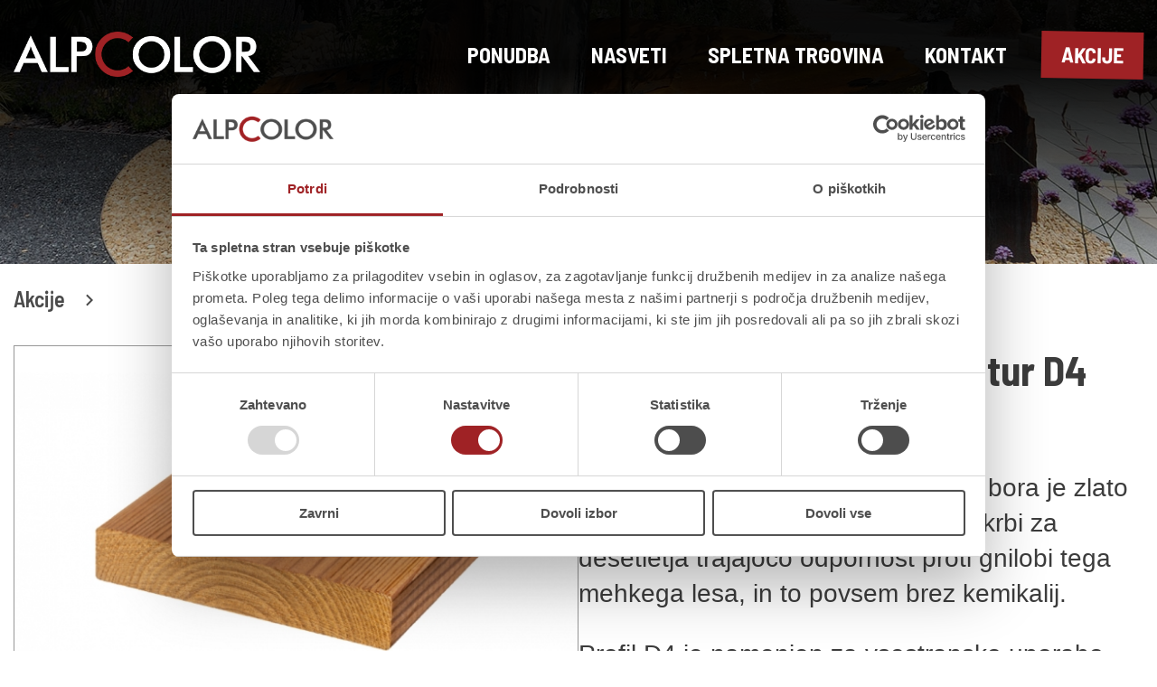

--- FILE ---
content_type: text/html; charset=UTF-8
request_url: https://www.alpcolor.si/akcije/termicno-obdelan-bor-natur-d4-20x115x2700mm/
body_size: 2129
content:
<!DOCTYPE html>
<html lang="sl">
<head>
	
	<base href="https://www.alpcolor.si/">
	<meta charset="utf-8">
	<title>Termično obdelan bor Natur D4 20x115x2700mm &mdash; Alpcolor</title>
	<meta name="description" content="">
	<meta name="viewport" content="width=device-width, initial-scale=1">
	<meta name="SKYPE_TOOLBAR" content="SKYPE_TOOLBAR_PARSER_COMPATIBLE">
	<meta name="format-detection" content="telephone=no">
	<meta http-equiv="X-UA-Compatible" content="IE=edge,chrome=1">

	<link href="site/css/site.css?v=3.0" rel="stylesheet">
	<link href="site/css/glightbox.css?v=1.0" rel="stylesheet">
	<link href="site/css/splide.css?v=1.0" rel="stylesheet">

	<!-- google fonts -->
	<link rel="preconnect" href="https://fonts.googleapis.com">
	<link rel="preconnect" href="https://fonts.gstatic.com" crossorigin>
	<link href="https://fonts.googleapis.com/css2?family=Barlow+Semi+Condensed:wght@100;200;300;400;500;600;700&family=Montserrat:wght@100;200;300;400;500;600;700&family=Source+Sans+Pro:wght@200;300;400;600;700&display=swap" rel="stylesheet"> 

	<!-- ikone -->
	<link href="site/fonts/Remix/remixicon.css" rel="stylesheet">

	<!-- favicon -->
	<link rel="apple-touch-icon" sizes="152x152" href="site/favicon/apple-touch-icon.png?v=1.0">
	<link rel="icon" type="image/png" sizes="32x32" href="site/favicon/favicon-32x32.png?v=1.0">
	<link rel="icon" type="image/png" sizes="16x16" href="site/favicon/favicon-16x16.png?v=1.0">
	<link rel="manifest" href="site/favicon/site.webmanifest?v=1.0">
	<link rel="mask-icon" href="site/favicon/safari-pinned-tab.svg?v=1.0" color="#9f2225">
	<link rel="shortcut icon" href="site/favicon/favicon.ico?v=1.0">
	<meta name="msapplication-TileColor" content="#ffffff">
	<meta name="msapplication-config" content="site/favicon/browserconfig.xml?v=1.0">
	<meta name="theme-color" content="#ffffff">

	<!-- recaptcha -->
	<script src="https://www.google.com/recaptcha/api.js"></script>	
	<!-- cms meta -->
	<!-- Google Tag Manager -->
<script>(function(w,d,s,l,i){w[l]=w[l]||[];w[l].push({'gtm.start':
new Date().getTime(),event:'gtm.js'});var f=d.getElementsByTagName(s)[0],
j=d.createElement(s),dl=l!='dataLayer'?'&l='+l:'';j.async=true;j.src=
'https://www.googletagmanager.com/gtm.js?id='+i+dl;f.parentNode.insertBefore(j,f);
})(window,document,'script','dataLayer','GTM-MC89CPR');</script>
<!-- End Google Tag Manager -->
</head>
<body>

<!-- Google Tag Manager (noscript) -->
<noscript><iframe src="https://www.googletagmanager.com/ns.html?id=GTM-MC89CPR"
height="0" width="0" style="display:none;visibility:hidden"></iframe></noscript>
<!-- End Google Tag Manager (noscript) -->
<div class="header">

	<input id="navigation-toggle" type="checkbox">

			<div id="hero-tertiary" style="background-image: url('site/images/alpcolor-hero-gradient.png'), url('data/cache/6/64d4242e2bc676ee1d1224f266ee760f710b4d86_MjcxO3Bob3RvO2k=/slika akcije1.jpg');">
			<!-- -->
		</div>
	
	<div class="wrapper">
		<div class="inner">

			<a href="https://www.alpcolor.si/" class="logo">
				<img src="site/images/alpcolor-logo.png" alt="Alpcolor">
			</a>

			<label class="navigation-button" for="navigation-toggle">
				<span></span>
			</label>

			<div class="navigation">
				<ul>
										<li class="home">
						<a href="https://www.alpcolor.si/" title="Alpcolor">
							<i class="ri-home-2-line"><!-- --></i>
						</a>
					</li>
										<li>
						<a href="https://www.alpcolor.si/ponudba/">
							Ponudba						</a>
					</li>
					<li>
						<a href="https://www.alpcolor.si/nasveti/">
							Nasveti						</a>
					</li>
					<li>
						<a href="https://trgovina.alpcolor.si" target="_blank">
							Spletna trgovina						</a>
					</li>
					<li>
						<a href="https://www.alpcolor.si/kontakt/">
							Kontakt						</a>
					</li>
					<li class="sale">
						<a href="https://www.alpcolor.si/akcije/" class="active">
							Akcije						</a>
					</li>
				</ul>
			</div>

			<div class="clearfix"><!-- --></div>

		</div>
	</div>

</div>

<div class="breadcrumbs" id="main">
	<div class="inner">
		
		<ul>
						<li class="item">
				<a href="https://www.alpcolor.si/akcije/#main">
					Akcije				</a>
			</li>
			<li class="sep"><i class="ri-arrow-right-s-line"></i></li>
					</ul>

	</div>
</div>

<div class="catalogue_article detail-view">
	<div class="inner">
		
		<div class="left">
			
						<div class="gallery">
								<a class="glightbox" href="data/cache/e/e8362dc44a8644138960de43a1f7b689b6c0afd7_Mjc5O3Bob3Rvcztp/pine-d4-26x140-a2-867x500.jpg" style="background-image: url('data/cache/e/e8362dc44a8644138960de43a1f7b689b6c0afd7_Mjc5O3Bob3Rvcztp/medium_pine-d4-26x140-a2-867x500.jpg');">
					&nbsp;
				</a>
								<a class="glightbox" href="data/cache/1/1bfc44cddabe4fced6a155f191714d22ed25002f_Mjc5O3Bob3Rvcztp/pine-d4-26x140-a1-867x500.jpg" style="background-image: url('data/cache/1/1bfc44cddabe4fced6a155f191714d22ed25002f_Mjc5O3Bob3Rvcztp/medium_pine-d4-26x140-a1-867x500.jpg');">
					&nbsp;
				</a>
								<div class="item-placeholder-fix">&nbsp;</div>
				<div class="item-placeholder-fix">&nbsp;</div>
			</div>
			
			
			
		</div>

		<div class="right">
			
			<h1>Termično obdelan bor Natur D4 20x115x2700mm</h1>

			<div class="info">
				<p><span style="font-family: Calibri, sans-serif;">Naravni videz termično obdelanega bora je zlato rjave barve. Termična obdelava poskrbi za desetletja trajajočo odpornost proti gnilobi tega mehkega lesa, in to povsem brez kemikalij.</span></p><p><span style="font-family: Calibri, sans-serif;">Profil D4 je namenjen za vsestransko uporabo kot npr. lesena fasada, terasa, ograja, obloga,...</span></p>			</div>

			<div class="enquire">
				<a href="https://www.alpcolor.si/kontakt/?product=279#main" class="button">Povpraševanje</a>
			</div>

			<a href="https://www.alpcolor.si/akcije/#main" class="back">
				<i class="ri-arrow-left-s-line"></i>
				Nazaj na seznam izdelkov			</a>

		</div>
		
	</div>
</div>


<div class="footer">
	<div class="inner">
		
		<div>
			<address>
				<strong>Alpcolor d.o.o.</strong><br>
				Frankovo naselje 137, 4220 Škofja Loka
			</address>		</div>

		<div>
			<p>
				<strong>Trgovina:</strong>
				Kidričeva cesta 51b, 4220 Škofja Loka
			</p>
			<p>
				ponedeljek - petek od 7:00 - 18:00<br>
				sobota od 8:00 - 12:00<br>
				nedelja in prazniki: zaprto<br>
			</p>
			<p>
				T: +386 4 51 53 200   M: +386 40 615 344<br>
				<a href="mailto:info@alpcolor.si">info@alpcolor.si</a>
			</p>		</div>

	</div>
</div>

<div class="signature">
	<a href="https://www.spletko.si/" title="Spletko" target="_blank">
		<img src="site/images/spletko.png" alt="Spletko">
	</a>
</div>

<script src="site/scripts/jquery.js?v=1.0"></script>
<script src="site/scripts/glightbox.js?v=1.0"></script>
<script src="site/scripts/splide.js?v=1.0"></script>
<script src="site/scripts/site.js?v=1.0"></script>


</body>
</html>

--- FILE ---
content_type: text/css
request_url: https://www.alpcolor.si/site/css/site.css?v=3.0
body_size: 5374
content:

/* ======================================================= RESET === */

img {
    max-width: 100%;
}

table {
    border-collapse: collapse;
}

body, html {
    margin: 0;
    padding: 0;
}

a {
    text-decoration: none;
}

address {
    font-style: normal;
}

* {
    box-sizing: border-box;
}

/* ======================================================== BASE === */

body {
	display: flex;
	flex-direction: column;
	min-height: 100vh;
	min-width: 320px;
	font-family: "Source Sans Pro", sans-serif;
	font-size: 16px;
	font-weight: 400;
	color: #3C3C3C;
	line-height: 24px;
}

a {
	font-family:  "Source Sans Pro", sans-serif;
	font-size: 16px;
	font-weight: 400;
	color: #3C3C3C;
}

strong, b {
	font-weight: bold;
}

@media (min-width: 992px) {

	body {
		font-size: 18px;
		line-height: 28px;
	}

	a {
		font-size: 18px;
	}

}

@media (min-width: 1200px) {

	body {
		font-size: 22px;
		line-height: 32px;
	}

	a {
		font-size: 22px;
	}

}

/* ===================================================== HELPERS === */

.d-none {
	display: none;
}

/* ==================================================== HEADINGS === */

h1, h2, h3, h4 {
	font-family:  "Barlow Semi Condensed";
	font-weight: 700;
	color: #3C3C3C;
	margin:  0;
}

h1 {
	font-size: 30px;
	line-height: 36px;
}

h2 {
	font-size: 26px;
	line-height: 30px;
}

h3 {
	font-size: 22px;
	line-height: 28px;
}

@media (min-width: 992px) {

	h1 {
		font-size: 32px;
		line-height: 38px;
	}

	h2 {
		font-size: 28px;
		line-height: 32px;
	}

	h3 {
		font-size: 24px;
		line-height: 28px;
	}

}

@media (min-width: 1200px) {

	h1 {
		font-size: 45px;
		line-height: 55px;
	}

	h2 {
		font-size: 39px;
		line-height: 44px;
	}

	h3 {
		font-size: 35px;
		line-height: 40px;
	}

}

/* ====================================================== BUTTON === */

.button {
	font-family: "Montserrat", sans-serif;
	font-size: 14px;
	font-weight: 600;
	line-height: 20px;
	text-transform: uppercase;
	color: #FFFFFF;
	background-color: #3C3C3C;
	padding: 10px 20px;
	cursor: pointer;
	border: 0;
}

.button i {
	vertical-align: bottom;
}

.button:hover {
	background-color: #000000 !important;
	transition-property: background-color;
	transition-duration: 0.5s;
}

a.button {
	display: inline-block;
}

@media (min-width: 992px) {
	
	.button {
		padding: 12px 24px;
	}

}

@media (min-width: 1200px) {

	.button {
		padding: 20px 33px;
		font-size: 16px;
	}

}

/* ======================================================== FORM === */

.form-item {
	margin-bottom: 20px;
}

input.form-field {
	border: 1px solid #D0CCCC;
	font-family:  "Source Sans Pro", sans-serif;
	font-size: 18px;
	padding: 16px 18px;
	width: 100%;
}

textarea.form-field {
	border: 1px solid #D0CCCC;
	font-family:  "Source Sans Pro", sans-serif;
	font-size: 18px;
	padding: 16px 18px;
	width: 100%;
}

@media (min-width: 1200px) {

	.form-item {
		margin-bottom: 40px;
	}

	textarea.form-field,
	input.form-field {
		font-size: 21px;
		padding: 18px 18px;
	}

}

/* ================================================ NOTIFICATION === */

.msg {
	display: block;
	margin-bottom: 20px;
}

.msg .error {
	background-color: #FF3300;
	color: #FFFFFF;
	padding: 15px 20px;
}

.msg .success {
	background-color: #00CC66;
	color: #FFFFFF;
	padding: 15px 20px;
}

/* ====================================================== HEADER === */

.header {
	position: relative;
}

.header > .wrapper {
	position: absolute;
	left: 0;
	top: 0;
	width: 100%;
	
}

.header .wrapper .inner {
	position: relative;
	padding: 0 15px;
	padding-top: 35px;
	padding-bottom: 35px;
	max-width: 1465px;
	margin: 0 auto;
}

.header .logo {
	margin-right: auto;
	float: left;
}

.header .logo img {
	width: clamp(15rem, 14.3124rem + 3.4380vw, 18.438rem);
}

#hero-home .splide__slide {
	min-height: clamp(37rem, 31.5250rem + 27.3750vw, 64.375rem);
	background-image: none;
	background-position: left top, center center;
	background-repeat: repeat-x, no-repeat;
	background-size: auto 60%, cover;
	display: flex;
	align-items: center;
}

#hero-home .splide__arrow {
	font-size: 2rem;
	width: auto;
	background: transparent;
	color: #FFFFFF;
}

#hero-home .splide__arrow svg {
	fill: #FFFFFF;
}

#hero-home .splide__arrow--next {
	right: 0;
}

#hero-home .splide__arrow--prev {
	left: 0;
}

@media (min-width: 992px) {

	#hero-home .splide__slide {
		background-size: auto, cover;
	}

	#hero-home .splide__arrow {
		font-size: 3rem;
	}

	#hero-home .splide__arrow--next {
		right: 1rem;
	}

	#hero-home .splide__arrow--prev {
		left: 1rem;
	}

}

@media (min-width: 1700px) {

	#hero-home .splide__arrow {
		font-size: 4rem;
	}

	#hero-home .splide__arrow--next {
		right: 3rem;
	}

	#hero-home .splide__arrow--prev {
		left: 3rem;
	}

}

#hero-home .box {
	font-family: "Barlow Semi Condensed", sans-serif;
	font-weight: bold;
	width: 70%;
	margin: 0 auto 0 auto;
	padding-left: clamp(0.625rem, -1.0500rem + 8.3750vw, 9rem);
	padding-right: clamp(0.625rem, -1.0500rem + 8.3750vw, 9rem);
	padding-top: clamp(1.25rem, 1.0500rem + 1.0000vw, 2.25rem);
	padding-bottom: clamp(1.25rem, 1.0500rem + 1.0000vw, 2.25rem);
	background-color: rgba(0, 0, 0, 0.35);
	color: #FFFFFF;
	text-align: center;
}

#hero-home .box .title {
	font-size: 2.1rem;
	line-height: 1.2;
	margin-bottom: 0.6rem;
}

#hero-home .box .subtitle {
	font-size: 1.5rem;
	line-height: 1.2;
	margin-bottom: 1rem;
}

@media (min-width: 992px) {

	#hero-home .box {
		width: 50%;
	}

	#hero-home .box .title {
		font-size: 3.5rem;
	}

	#hero-home .box .subtitle {
		font-size: 2rem;
	}

}

@media (min-width: 1200px) {

	#hero-home .box {
		width: 60%;
	}

	#hero-home .box .title {
		font-size: 4.4rem;
	}

	#hero-home .box .subtitle {
		font-size: 2.6rem;
	}

}

@media (min-width: 1700px) {

	#hero-home .box {
		width: 70%;
	}

	#hero-home .box .title {
		font-size: 5.7rem;
	}

	#hero-home .box .subtitle {
		font-size: 3.3rem;
	}

}

#hero-secondary {
	min-height: clamp(18rem, 12.8500rem + 25.7500vw, 43.75rem);
	background-image: none;
	background-position: left top, center center;
	background-repeat: repeat-x, no-repeat;
	background-size: auto 300px, cover;
}

@media (min-width: 1200px) {

	#hero-secondary {
		background-size: auto, cover;
	}

}

#hero-tertiary {
	min-height: clamp(10rem, 7.2500rem + 13.7500vw, 23.75rem);
	background-image: none;
	background-position: left top, center center;
	background-repeat: repeat-x, no-repeat;
	background-size: auto 300px, cover;
}

@media (min-width: 1200px) {

	#hero-tertiary {
		background-size: auto, cover;
	}

}

.navigation-button {
	float: right;
	margin-top: 12px;
	position: relative;
	width: 30px;
	height: 21px;
	cursor: pointer;
	z-index: 1;
}

.navigation-button > span,
.navigation-button > span::before,
.navigation-button > span::after {
	display: block;
	position: absolute;
	width: 100%;
	height: 3px;
	background-color: #FFFFFF;
	transition-duration: .25s;
}

.navigation-button > span::before {
	content: '';
	top: 18px;
}

.navigation-button > span::after {
	content: '';
	top: 9px;
}

.navigation-button i {
	display: none;
}

@media (min-width: 992px) {

	.navigation-button {
		display: none;
	}

}

#navigation-toggle {
	display: none;
}

#navigation-toggle:checked ~ .wrapper .inner .navigation-button > span {
	top: 9px;
	transform: rotate(45deg);
}

#navigation-toggle:checked ~ .wrapper .inner .navigation-button > span::before {
	top: 0;
	transform: rotate(0deg);
}

#navigation-toggle:checked ~ .wrapper .inner .navigation-button > span::after {
	top: 0;
	transform: rotate(90deg);
}

#navigation-toggle:checked ~ .wrapper .inner .navigation {
	display: block;
}

#navigation-toggle:checked ~ #hero-home .box,
#navigation-toggle:checked ~ #hero-home .splide__arrow {
	display: none;
}

#navigation-toggle:checked ~ #hero-home .splide__slide {
	min-height: 470px;
}

#navigation-toggle:checked ~ #hero-secondary {
	min-height: 500px;
}


#navigation-toggle:checked ~ .wrapper .inner .navigation-button i {
	display: none;
}

.header .navigation {
	display: none;
	clear: both;
	background-color: rgba(0, 0, 0, 0.4);
	max-width: 280px;
	margin: 6rem auto 2rem auto;
}

.header .navigation ul {
	list-style-type: none;
	margin: 0;
	padding: 20px;
}

.header .navigation li.home {
	display: none;
}

.header .navigation li.sale {
	margin-top: 1rem;
	transform: rotate(1deg);
}

.header .navigation li a {
	font-family: "Barlow Semi Condensed";
	font-weight: bold;
	font-size: 1.6rem;
	display: block;
	text-transform: uppercase;
	text-align: center;
	text-decoration: none;
	color: #FFFFFF;
	padding: 10px 0;
}

.header .navigation li a:hover {
	background-color: rgba(58, 58, 58, 0.8);
}

.header .navigation li a.active {
	background-color: rgba(58, 58, 58, 0.8);
}

.header .navigation li.sale a {
	background-color: #9f2225;
}

.header .navigation li.sale a:hover {
	background-color: #840b0e;
}

@media (min-width: 992px) {

	.header .navigation {
		display: block;
		clear: none;
		float: right;
		max-width: none;
		padding: 0;
		margin: 0;
		background-color: transparent;
	}

	.header .navigation ul {
		padding: 0;
	}

	.header .navigation li {
		float: left;
		margin-left: 1px;
	}

	.header .navigation li.sale {
		margin-top: 0;
		margin-left: 1rem;
		transform: rotate(1deg);
	}

	.header .navigation li a {
		font-size: 1.3rem;
		padding: 10px 15px;
	}

}

@media (min-width: 1200px) {

	.header .navigation li a {
		font-size: 1.5rem;
		padding: 10px 22px;
	}

}

@media (min-width: 1700px) {

	.header .navigation li a {
		font-size: 1.6rem;
		padding: 13px 30px;
	}

}

/* ====================================================== FOOTER === */

.footer {
	margin-top: auto;
	background-color: #e8e9e9;
	color: #505050;
	font-size: 18px;
}

.footer > .inner {
	max-width: 1465px;
	margin: 0 auto;
	padding: 30px 15px;
}

.footer a {
	color: #505050;
	font-size: 18px;
}

.footer a:hover {
	color: #181818;
}

.footer strong {
	font-weight: 700;
}

.footer > .inner > div:first-child {
	margin-bottom: 20px;
}

.footer p {
	margin-bottom: 20px;
}

@media (min-width: 768px) {

	.footer > .inner {
		display: flex;
		flex-direction: row;
	}

	.footer > .inner > div {
		flex-basis: 50%;
	}

	.footer > .inner > div:first-child {
		margin-right: 10px;
	}

	.footer > .inner > div:last-child {
		margin-left: 10px;
	}

}

@media (min-width: 992px) {

	.footer,
	.footer a {
		font-size: 22px;
	}

	.footer > .inner {
		padding: 40px 15px;
	}

	.footer > .inner > div:first-child {
		margin-right: 0;
	}

	.footer > .inner > div:last-child {
		margin-left: 0;
	}

}

@media (min-width: 1200px) {

	.footer,
	.footer a {
		font-size: 28px;
	}

	.footer > .inner {
		padding: 60px 15px 55px 15px;
		line-height: 38px;
	}

	.footer p {
		margin-bottom: 2rem;
	}

}


/* ADVICE */


.advice-list .inner {
	padding: 0 15px;
}

.advice-list .item {
	margin-bottom: 40px;
	max-width: 1346px;
	margin-left: auto;
	margin-right: auto;
	position: relative;
}

.advice-list .item .image {
	background-color: #3C3C3C;
	background-image: none;
	background-repeat: no-repeat;
	background-position: center bottom;
	background-size: cover;
	aspect-ratio: 16 / 9;
	min-height: 200px;
	border-radius: 5px;
}

.advice-list .item .description {
	background-color: #eeeeee;
	padding: 20px;
}

.advice-list .item .description h2 {
	margin-bottom: 20px;
}

.advice-list .item .description p {
	margin-bottom: 25px;
}

@media (min-width: 768px) {

	.advice-list .item {
		position: relative;
		padding-top: 30px;
		margin-bottom: 50px;
	}

	.advice-list .item .image {
		position: absolute;
		left: 0;
		top: 0;
		width: 40%;
		aspect-ratio: 4 / 3;
	}

	.advice-list .item .description {
		margin-left: 30%;
		padding: 45px;
		padding-left: 15%;
	}

	.advice-list .item:nth-child(even) .image {
		left: auto;
		right: 0;
	}

	.advice-list .item:nth-child(even) .description {
		margin-left: 0;
		margin-right: 30%;
		padding: 45px;
		padding-right: 15%;
	}

}

@media (min-width: 992px) {

	.advice-list .item {
		margin-bottom: 80px;
		padding-top: 50px;
	}


	.advice-list .item .image {
		width: 50%;
		min-height: 360px;
	}

	.advice-list .item .description {
		margin-left: 40%;
		padding: 55px;
		padding-left: 15%;
	}

	.advice-list .item:nth-child(even) .image {
		left: auto;
		right: 0;
	}

	.advice-list .item:nth-child(even) .description {
		margin-left: 0;
		margin-right: 40%;
		padding: 55px;
		padding-right: 15%;
	}

}

@media (min-width: 1200px) {

	.advice-list .item .image {
		min-height: 420px;
	}

	.advice-list .item .description h2 {
		margin-bottom: 30px;
	}

	.advice-list .item .description p {
		margin-bottom: 35px;
	}

}

@media (min-width: 1377px) {

	.advice-list .item .image {
		min-height: 500px;
	}

	.advice-list .item {
		padding-top: 40px;
		margin-bottom: 100px;
	}

	.advice-list .item .description h2 {
		margin-bottom: 35px;
	}

	.advice-list .item .description p {
		margin-bottom: 40px;
	}

	.advice-list .item .description {
		margin-left: 40%;
		padding: 70px;
		padding-top: 80px;
		padding-bottom: 80px;
		padding-left: 15%;
	}

	.advice-list .item:nth-child(even) .description {
		margin-left: 0;
		margin-right: 40%;
		padding: 70px;
		padding-right: 15%;
	}

}

.advice-item .inner {
	padding: 0 15px;
	margin: 0 auto;
	max-width: 1465px;
}

.advice-item .left {
	margin-bottom: 30px;
}

.advice-item .right {
	margin-bottom: 50px;
}

.advice-item p {
	margin-bottom: 20px;
}

.advice-item h1 {
	margin-bottom: 30px;
}

.advice-item .left img {
	border-radius: 5px;
}

.advice-item .right .back {
	font-family: "Montserrat", sans-serif;
	font-weight: 600;
	display: inline-block;
	margin-top: 20px;
	text-transform: uppercase;
}

.advice-item .right .back i {
	vertical-align: middle;
	float: left;
	margin-right: 5px;
}

.advice-item .right .back:hover,
.advice-item .right .back:active {
	color: #000000;
}

@media (min-width: 768px) {

	.advice-item .inner {
		display: flex;
		flex-direction: row;
		flex-wrap: wrap;
		gap: 30px;
	}

	.advice-item .left,
	.advice-item .right {
		flex-grow: 1;
		flex-basis: 45%;
	}

}

@media (min-width: 1200px) {

	.advice-item .inner {
		gap: 50px;
	}

	.advice-item .right .back {
		margin-top: 50px;
		font-size: 18px;
	}

}

@media (min-width: 1496px) {

	.advice-item .inner {
		gap: 70px;
	}

	.advice-item .left,
	.advice-item .right {
		flex-basis: 45%;
		margin-bottom: 100px;
	}

	.advice-item .right {
		flex-basis: 45%;
		font-size: 24px;
		line-height: 40px;
	}

}


/* BREADCRUMBS */


.breadcrumbs {
	margin-bottom: 15px;
}

.breadcrumbs .inner {
	max-width: 1465px;
	margin: 0 auto;
	padding: 20px 15px 15px 15px;
	overflow: scroll;
}

.breadcrumbs ul {
	display: flex;
	flex-direction: row;
	flex-wrap: nowrap;
	align-items: bottom;
	list-style-type: none;
	margin: 0;
	padding: 0;
}

.breadcrumbs ul li {
	font-family:  "Barlow Semi Condensed", sans-serif;
	font-size: 18px;
	line-height: 22px;
	color: #4a4a4a;
}

.breadcrumbs ul li.sep {
	padding: 0 5px;
	font-size: 16px;
	line-height: 24px;
}

.breadcrumbs ul li.sep i {
	vertical-align: bottom;
}

.breadcrumbs ul li a {
	font-family: "Barlow Semi Condensed", sans-serif;
	font-size: 18px;
	font-weight: 600;
	color: #4a4a4a;
	white-space: nowrap;
	
}

.breadcrumbs ul li a:hover {
	color: #9f2225;
	text-decoration: none;
}

@media (min-width: 768px) {

	.breadcrumbs ul li {
		font-size: 18px;
		line-height: 22px;
	}

	.breadcrumbs ul li.sep {
		padding: 0 10px;
		font-size: 18px;
	}

	.breadcrumbs ul li a {
		font-size: 18px;
		font-weight: 600;
		
	}

}

@media (min-width: 992px) {

	.breadcrumbs .inner {
		padding: 25px 15px 20px 15px;
		overflow: visible;
	}

	.breadcrumbs ul li {
		font-size: 20px;
		line-height: 24px;
	}

	.breadcrumbs ul li.sep {
		padding: 0 10px;
		font-size: 20px;
		line-height: 26px;
	}

	.breadcrumbs ul li a {
		font-size: 20px;
		font-weight: 600;
	}

}

@media (min-width: 1200px) {

	.breadcrumbs .inner {
		padding: 25px 15px 20px 15px;
		overflow: visible;
	}

	.breadcrumbs ul li {
		font-size: 24px;
		line-height: 28px;
	}

	.breadcrumbs ul li.sep {
		padding: 0 15px;
		font-size: 24px;
		line-height: 30px;
	}

	.breadcrumbs ul li a {
		font-size: 24px;
		font-weight: 600;
	}

}

@media (min-width: 1496px) {

	.breadcrumbs .inner {
		padding: 50px 15px 50px 15px;
		overflow: visible;
	}

	.breadcrumbs ul li {
		font-size: 24px;
		line-height: 24px;
	}

	.breadcrumbs ul li.sep {
		padding: 0 15px;
		font-size: 24px;
		line-height: 28px;
	}

	.breadcrumbs ul li a {
		font-size: 24px;
		font-weight: 600;
	}

}



/* CONTACT */


.contact .inner {
	padding: 0 15px;
	margin: 0 auto;
	max-width: 1465px;
}

.contact .left {
	margin-bottom: 50px;
}

.contact .right {
	margin-bottom: 50px;
}

.contact p {
	margin-bottom: 20px;
}

.contact h1 {
	margin-bottom: 30px;
}

.contact .button {
	background-color: #9F2225;
}

@media (min-width: 768px) {

	.contact .inner {
		display: flex;
		flex-direction: row;
		flex-wrap: wrap;
		gap: 30px;
	}

	.contact .left,
	.contact .right {
		flex-grow: 1;
		flex-basis: 45%;
	}

}

@media (min-width: 992px) {

}

@media (min-width: 1200px) {

	.contact .inner {
		gap: 50px;
	}

}

@media (min-width: 1496px) {

	.contact .inner {
		gap: 70px;
	}

	.contact .left,
	.contact .right {
		flex-basis: 45%;
		margin-bottom: 100px;
	}

	.contact .right {
		flex-basis: 45%;
		font-size: 24px;
		line-height: 40px;
	}

}


/* SIGNATURE */


.signature {
	padding: 30px 0;
	text-align: center;
	background-color: #FFFFFF;
}

.signature a {
	text-decoration: none;
}

.signature a img {
	height: 20px;
}

@media (min-width: 1500px) {

	.signature {
		padding: 40px 0;
	}
	
	.signature a img {
		height: 24px;
	}

}



/** HOME */

.home-featured {
	z-index: 999;
	margin-bottom: 30px;
}

.home-featured .inner {
	padding: 30px 15px 10px 15px;
	max-width: 1465px;
	margin: 0 auto;
}

.home-featured .item {
	margin-bottom: 30px;
	margin-left: auto;
	margin-right: auto;
}

.home-featured .item:last-child {
	margin-bottom: 0;
}

.home-featured .item .image {
	position: relative;
	width: 100%;
	background-color: #3C3C3C;
	background-image: none;
	background-repeat: no-repeat;
	background-position: center bottom;
	background-size: cover;
	aspect-ratio: 16 / 9;
	min-height: 200px;
	padding-top: 45%;
}

.home-featured .item .image .flag {
	position: absolute;
	left: -5px;
	bottom: 15px;
	background-color: #00afed;
	font-family: "Montserrat", sans-serif;
	color: #FFFFFF;
	font-size: 13px;
	font-weight: bold;
	padding: 10px 10px;
	line-height: 23px;
	box-shadow: 0 4px 8px 0 rgba(0, 0, 0, 0.2), 0 6px 20px 0 rgba(0, 0, 0, 0.19);
}

.home-featured .item .image .brandlogo {
	position: absolute;
	right: 15px;
	bottom: 15px;
	width: 26%;
}

.home-featured .item .description {
	background-color: #eeeeee;
	padding: 20px;
}

.home-featured .item .description h2 {
	margin-bottom: 20px;
	font-family: "Montserrat", sans-serif;
	text-transform: uppercase;
}

.home-featured .item .description p {
	margin-bottom: 25px;
}

@media (min-width: 768px) {

	.home-featured {
		margin-top: -63px;
	}

	.home-featured .inner {
		display: flex;
		flex-direction: row;
		flex-wrap: wrap;
		align-items: start;
		padding: 0;
		padding-bottom: 10px;
	}

	.home-featured .item {
		flex-basis: 45%;
		flex-grow: 1;
		border: 20px solid #FFFFFF;
		margin-bottom: 0;
	}

	.home-featured .item:nth-child(odd) {
		border-right: 0;
	}

	.home-featured .item:nth-child(even) {
		margin-top: -50px;
	}

	.home-featured .item:nth-child(even) .image .flag {
		left: auto;
		right: -5px;
	}

	.home-featured .item:nth-child(even) .image .brandlogo {
		right: auto;
		left: 15px;
	}

	.home-featured .item .description h2 {
		font-size: 22px;
		line-height: 40px;
	}

	.home-featured .item .description.box-after-first-two h2 {
		margin-bottom: 0;
	} 

}

@media (min-width: 1200px) {

	.home-featured {
		margin-top: -70px;
	}

	.home-featured .item {
		border: 32px solid #FFFFFF;
	}

	.home-featured .item .image .flag {
		left: -10px;
		bottom: 20px;
		color: #FFFFFF;
		font-size: 17px;
		padding: 14px 20px;
		line-height: 28px;
	}

	.home-featured .item:first-child {
		align-self: end;
	}

	.home-featured .item:last-child .image .flag {
		right: -10px;
	}

	.home-featured .item .image .brandlogo {
		width: 19%;
	}

	.home-featured .item .description {
		padding: 40px;
	}

	.home-featured .item .description h2 {
		margin-bottom: 30px;
		font-size: 34px;
		line-height: 60px;
	}

	.home-featured .item .description p {
		margin-bottom: 35px;
	}

}

/* **************************** BADGES */

.home-badges {
	padding: 40px 0 60px 0;
}

.home-badges .inner {
	padding: 0 15px;
	max-width: 1465px;
	margin: 0 auto;
	display: flex;
	flex-direction: row;
	flex-wrap: wrap;
	justify-items: space-between;
}

.home-badges .badge {
	flex-basis: 30%;
	flex-grow: 1;
	text-align: center;
	font-family: "Montserrat", sans-serif;
}

.home-badges .badge img {
	width: 70%;
	max-width: 200px;
	margin-bottom: 10px;
}

.home-badges .badge span {
	display: block;
}

.home-badges .badge span.primary {
	font-weight: 700;
}


@media (min-width: 768px) {

	.home-badges .inner {
		justify-items: space-between;
		line-height: 28px;
	}

	.home-badges .badge img {
		width: 50%;
		margin-bottom: 15px;
	}

	.home-badges .badge span.primary {
		font-size: 26px;
		margin-bottom: 8px;
	}

	.home-badges .badge span.secondary {
		font-size: 18px;
		color: #646464;
	}

}


@media (min-width: 1200px) {

	.home-badges {
		padding: 70px 0 90px 0;
	}

	.home-badges .badge img {
		margin-bottom: 20px;
	}

	.home-badges .badge span.primary {
		font-size: 33px;
	}

	.home-badges .badge span.secondary {
	}

}

/* **************************** OTHER */

.home-other {
	padding: 30px 0 40px 0;
	background-color: #f6f6f6;
	border-top: 1px solid #ebeaea;
	border-bottom: 1px solid #ebeaea;
}

.home-other .inner {
	padding: 0 15px;
	max-width: 1465px;
	margin: 0 auto;
	display: flex;
	flex-direction: row;
	flex-wrap: wrap;
	gap: 20px;
}

.home-other h3 {
	width: 100%;
	text-align: center;
	margin-bottom: 15px;
}

.home-other a {
	position: relative;
	flex-basis: 45%;
	flex-grow: 1;
	aspect-ratio: 16/10;
	min-height: 110px;
	background-image: none;
	background-repeat: no-repeat;
	background-position: center bottom;
	background-size: cover;
	display: flex;
}

.home-other a span {
	margin: auto auto 10% auto;
	padding: 5px 15px;
	background-color: #FFFFFF;
	background-color: rgba(255,255,255,0.9);
	font-weight: 600;
	text-transform: uppercase;
	color: #272727;
}

.home-other a:hover span {
	box-shadow: 0 5px 50px rgba(0,0,0,0.4);
	transition-property: box-shadow;
	transition-duration: 0.3s;
	color: #000000;
}

@media (min-width: 768px) {

	.home-other a {
		min-height: 210px;
	}

	.home-other a span {
		font-size: 22px;
		padding: 15px 25px;
	}

}

@media (min-width: 992px) {

	.home-other a {
		position: relative;
		flex-basis: 30%;
		min-height: 180px;
	}

}

@media (min-width: 1200px) {

	.home-other a {
		min-height: 220px;
	}

	.home-other a span {
		font-size: 26px;
		padding: 15px 35px;
	}

}

@media (min-width: 1377px) {

	.home-other a {
		min-height: 250px;
	}

	.home-other {
		padding: 90px 0 140px 0;
	}

	.home-other .inner {
		gap: 35px;
	}

	.home-other a span {
		font-size: 28px;
		padding: 15px 35px;
	}

	.home-other h3 {
		font-weight: 600;
		margin-bottom: 25px;
	}

}


/* CATALOGUE */




/* 
 * GALLERY
 * * * * * * * * * * * * * * * * * * * * * * * * * * * * * * * * * * * * * * * * * * * * * * * * * * * * * * * * * * * * * * * * * * * * *
 */

.catalogue_gallery {
	padding: 30px 0 40px 0;
	background-color: #f6f6f6;
	border-top: 1px solid #ebeaea;
	border-bottom: 1px solid #ebeaea;
}

.catalogue_gallery .inner {
	padding: 0 15px;
	max-width: 1465px;
	margin: 0 auto;
	display: flex;
	flex-direction: row;
	flex-wrap: wrap;
	gap: 5px;
}

.catalogue_gallery h3 {
	width: 100%;
	text-align: center;
	margin-bottom: 15px;
}

.catalogue_gallery a {
	position: relative;
	flex-basis: 45%;
	flex-grow: 1;
	aspect-ratio: 16/10;
	min-height: 110px;
	background-image: none;
	background-repeat: no-repeat;
	background-position: center bottom;
	background-size: cover;
	display: flex;
}

.catalogue_gallery a:hover {
	box-shadow: 0 5px 50px rgba(0,0,0,0.4);
	transition-property: box-shadow;
	transition-duration: 0.3s;
	color: #000000;
}

@media (min-width: 768px) {

	.catalogue_gallery a {
		flex-basis: 20%;
		min-height: 120px;
	}

}

@media (min-width: 1200px) {

	.catalogue_gallery a {
		min-height: 175px;
	}

	.catalogue_gallery h3 {
		margin-bottom: 30px;
	}

}

@media (min-width: 1377px) {

	.catalogue_gallery a {
		min-height: 205px;
	}

	.catalogue_gallery {
		padding: 90px 0 140px 0;
	}

	.catalogue_gallery h3 {
		font-weight: 600;
		margin-bottom: 60px;
	}

}


/* 
 * ADVICE
 * * * * * * * * * * * * * * * * * * * * * * * * * * * * * * * * * * * * * * * * * * * * * * * * * * * * * * * * * * * * * * * * * * * * *
 */

.catalogue_advice {
	padding-top: 40px;
}

.catalogue_advice .flag {
	position: absolute;
	left: -5px;
	top: 15px;
	background-color: #00afed;
	font-family: "Montserrat", sans-serif;
	color: #FFFFFF;
	font-size: 13px;
	font-weight: bold;
	padding: 10px 10px;
	line-height: 23px;
	box-shadow: 0 4px 8px 0 rgba(0, 0, 0, 0.2), 0 6px 20px 0 rgba(0, 0, 0, 0.19);
	text-transform: uppercase;
}

@media (min-width: 768px) {

	.catalogue_advice {
		padding-top: 50px;
	}

}

@media (min-width: 992px) {

	.catalogue_advice {
		padding-top: 80px;
	}

	.catalogue_advice .flag {
		padding: 12px 30px;
	}

}

@media (min-width: 1377px) {

	.catalogue_advice {
		padding-top: 100px;
	}

	.catalogue_advice .flag {
		left: -10px;
		top: 20px;
		font-size: 17px;
		padding: 14px 50px;
		line-height: 28px;
	}

}


/* 
 * ARTICLE
 * * * * * * * * * * * * * * * * * * * * * * * * * * * * * * * * * * * * * * * * * * * * * * * * * * * * * * * * * * * * * * * * * * * * *
 */

.catalogue_article .inner {
	padding: 0 15px;
	margin: 0 auto;
	max-width: 1465px;
	margin-bottom: 40px;
}

.catalogue_article .wysiwyg-styling .button {
	display: block;
	margin: 30px auto 60px auto;
	border: 1px solid #3C3C3C;
	background-color: #FFFFFF;
	color: #484848;
}

.catalogue_article .wysiwyg-styling .button:hover {
	border: 1px solid #000000;
	background-color: #FFFFFF !important;
	color: #000000;
}

.catalogue_article h3 {
	color: #747474;
	font-weight: normal;
}



@media (min-width: 1200px) {

	.catalogue_article .inner {
		margin-bottom: 80px;
		font-size: 28px;
		line-height: 39px;
	}

}

















/* 
 * TABLE BADGES
 * * * * * * * * * * * * * * * * * * * * * * * * * * * * * * * * * * * * * * * * * * * * * * * * * * * * * * * * * * * * * * * * * * * * *
 */

.catalogue_article table.badges {
	width: 100%;
}

.catalogue_article table.badges tr {
	display: flex;
	flex-direction: row;
	flex-wrap: wrap;
	gap: 40px;
	align-items: top;
	justify-items: center;
}

.catalogue_article table.badges tr td {
	text-align: center;
	font-family:  "Barlow Semi Condensed";
	font-weight: 400;
	font-size: 16px;
	line-height: 22px;
	flex-basis: 100%;
	flex-grow: 1;
}

.catalogue_article table.badges tr td img {
	margin-bottom: 10px;
	width: 130px;
}

.catalogue_article table.badges tr td h6 {
	margin: 0;
	font-size: 16px;
	font-weight: 700;
	font-family:  "Barlow Semi Condensed";
	color: #272727;
	line-height: 22px;
}

@media (min-width: 550px) {

	.catalogue_article table.badges tr td {
		flex-basis: 45%;
	}

}

@media (min-width: 992px) {

	.catalogue_article table.badges tr td {
		flex-basis: 20%;
	}

}

@media (min-width: 1200px) {

	.catalogue_article table.badges tr {
		justify-items: space-between;
	}

}


/* 
 * PRODUCT LINKS
 * * * * * * * * * * * * * * * * * * * * * * * * * * * * * * * * * * * * * * * * * * * * * * * * * * * * * * * * * * * * * * * * * * * * *
 */

.catalogue_prodlinks {
	padding: 0 0 40px 0;
}

.catalogue_prodlinks .inner {
	padding: 0 15px;
	max-width: 1465px;
	margin: 0 auto;
	display: flex;
	flex-direction: row;
	flex-wrap: wrap;
	gap: 20px;
}

.catalogue_prodlinks h3 {
	width: 100%;
	text-align: center;
	margin-bottom: 15px;
}

.catalogue_prodlinks .item {
	position: relative;
	flex-basis: 45%;
	flex-grow: 1;
}

.catalogue_prodlinks .item-placeholder-fix {
	flex-basis: 45%;
	flex-grow: 1;
	font-size: 0;
	height: 1px;
}

.catalogue_prodlinks .item a.cover {
	position: relative;
	aspect-ratio: 16/10;
	min-height: 100px;
	background-image: none;
	background-repeat: no-repeat;
	background-position: center center;
	background-size: cover;
	display: flex;
	border: 1px solid #979797;
}

.catalogue_prodlinks .item a.cover:hover {
	border: 1px solid #000000;
}

.catalogue_prodlinks .item a.link {
	display: block;
	text-align: center;
	font-family:  "Barlow Semi Condensed";
	font-weight: bold;
}

@media (min-width: 768px) {

	.catalogue_prodlinks .item a.cover {
		min-height: 140px;
	}

	.catalogue_prodlinks .item {
		flex-basis: 30%;
	}

	.catalogue_prodlinks .item-placeholder-fix {
		flex-basis: 30%;
	}

}

@media (min-width: 992px) {

	.catalogue_prodlinks .item a.cover {
		min-height: 190px;
	}

	.catalogue_prodlinks {
		padding: 0 0 60px 0;
	}

}

@media (min-width: 1200px) {

	.catalogue_prodlinks {
		padding: 0 0 80px 0;
	}

	.catalogue_prodlinks .inner {
		gap: 40px;
	}

	.catalogue_prodlinks .item a.link {
		padding-top: 15px;
		padding-bottom: 15px;
	}

	.catalogue_prodlinks .item a.cover {
		min-height: 220px;
	}

}

@media (min-width: 1377px) {

	.catalogue_prodlinks {
		padding: 0 0 100px 0;
	}

	.catalogue_prodlinks .item a.link {
		font-size: 30px;
	}

	.catalogue_prodlinks.smaller-text-size .item a.link {
		font-size: 26px;
		font-weight: 600;
	}

	.catalogue_prodlinks .item a.cover {
		min-height: 260px;
	}

}


/* 
 * CATEGORIES
 * * * * * * * * * * * * * * * * * * * * * * * * * * * * * * * * * * * * * * * * * * * * * * * * * * * * * * * * * * * * * * * * * * * * *
 */

.catalogue_categories {
	background-color: #C0C0C0;
	padding: 20px 0 0 0;
	margin-bottom: 20px;
}

.catalogue_categories .inner {
	padding: 0 15px;
	margin: 0 auto;
	max-width: 1465px;
}

.catalogue_categories .item {
	margin-bottom: 20px;
}

.catalogue_categories .item .image {
	background-color: #3C3C3C;
	background-image: none;
	background-repeat: no-repeat;
	background-position: center bottom;
	background-size: cover;
	aspect-ratio: 16 / 9;
	min-height: 200px;
}

.catalogue_categories .item .description {
	background-color: #eeeeee;
	padding: 20px;
}

.catalogue_categories .item .description h2 {
	margin-bottom: 20px;
	text-transform: uppercase;
}

.catalogue_categories .item .description p {
	margin-bottom: 25px;
}


@media (min-width: 768px) {

	.catalogue_categories {
		padding: 0;
		background-image: url('../images/white-bg-line-150.png'), url('../images/white-bg-line-150.png');
		background-repeat: repeat-x, repeat-x;
		background-position: top left, bottom left;
		margin-bottom: 50px;
	}

	.catalogue_categories .inner {
		display: flex;
		flex-direction: row;
		flex-wrap: wrap;
		gap: 30px;
	}

	.catalogue_categories .left,
	.catalogue_categories .right {
		flex-grow: 1;
		flex-basis: 45%;
	}

	.catalogue_categories .right {
		padding-top: 80px;
	}

}

@media (min-width: 1200px) {

	.catalogue_categories .inner {
		gap: 50px;
	}

	.catalogue_categories .item {
		margin-bottom: 50px;
	}

	.catalogue_categories .item .description {
		padding: 40px;
	}

	.catalogue_categories .item .description h2 {
		margin-bottom: 30px;
	}

	.catalogue_categories .item .description p {
		margin-bottom: 35px;
	}

	.catalogue_categories .right {
		padding-top: 100px;
	}

	.catalogue_categories .item .image {
		min-height: 300px;
	}

	.catalogue_categories .right .item:last-child {
		margin-bottom: 0;
	}

	.catalogue_categories {
		margin-bottom: 100px;
	}

}


/* 
 * DETAIL VIEW
 * * * * * * * * * * * * * * * * * * * * * * * * * * * * * * * * * * * * * * * * * * * * * * * * * * * * * * * * * * * * * * * * * * * * *
 */

.detail-view .inner {
	display: flex;
	flex-direction: row;
	flex-wrap: wrap;
	gap: 40px;
}

.detail-view .left,
.detail-view .right {
	flex-basis: 100%;
	flex-grow: 1;
}

.detail-view .gallery {
	display: flex;
	flex-direction: row;
	flex-wrap: wrap;
	gap: 20px;
	justify-items: space-between;
}

.detail-view .gallery a {
	flex-basis: 25%;
	flex-grow: 1;
	background-image: none;
	background-repeat: no-repeat;
	background-position: center center;
	background-size: contain;
	aspect-ratio: 4 / 3;
	min-height: 80px;
	border: 1px solid #979797;
}

.detail-view .gallery a:hover {
	border: 1px solid #000000;
}

.detail-view .gallery a:first-child {
	flex-basis: 100%;
	min-height: 270px;
}

.detail-view .gallery .item-placeholder-fix {
	flex-basis: 25%;
	flex-grow: 1;
	font-size: 0;
	height: 1px;
}

.detail-view ol {
	margin: 0;
	padding: 0;
	list-style-type: none;
}

.detail-view ol li {
	display: inline-block;
	background-color: #9d9d9d;
	margin-right: 10px;
	padding: 10px 20px;
	font-family: "Montserrat", sans-serif;
	font-weight: 600;
	font-size: 16px;
	color: #FFFFFF;
}

.detail-view .enquire {
	margin-bottom: 40px;
}

.detail-view .enquire .button {
	display: inline-block;
	background-color: #9F2225;
}

.detail-view .info {
	margin-bottom: 40px;
}

.detail-view .back {
	font-family: "Montserrat", sans-serif;
	font-weight: 600;
	display: inline-block;
	margin-top: 20px;
	text-transform: uppercase;
}

.detail-view .attachments,
.detail-view .videos {
	padding: 30px 0 0 0;
}

.detail-view .attachments h6,
.detail-view .videos h6 {
	margin: 0 0 30px 0;
	padding: 4px 0;
	font-family:  "Barlow Semi Condensed";
	font-weight: 700;
	font-size: 26px;
	border-bottom: 1px solid #979797;
}

.detail-view .attachments a {
	display: block;
	padding-left: 30px;
	background-image: url('../images/filetype_pdf.png');
	background-position: left center;
	background-repeat: no-repeat;
	background-size: contain;
}

.detail-view .attachments a:hover {
	color: #000000;
}

@media (min-width: 768px) {

	.detail-view .left,
	.detail-view .right {
		flex-basis: 45%;
	}

	.detail-view .gallery .item-placeholder-fix {
		flex-basis: 25%;
	}

}

@media (min-width: 1200px) {

	.detail-view .gallery a {
		min-height: 120px;
	}

	.detail-view .gallery a:first-child {
		background-size: 100%;
		min-height: 420px;
	}

	.detail-view .gallery {
		gap: 30px 40px;
	}

	.detail-view .attachments a {
		padding-left: 50px;
	}

}

@media (min-width: 1377px) {

	.detail-view .inner {
		gap: 70px;
	}

	.detail-view .info {
		margin-bottom: 60px;
	}

	.detail-view .enquire {
		margin-bottom: 80px;
	}

	.detail-view .enquire .button {
		padding: 30px 36px;
		font-size: 18px;
	}

}





/* AKCIJE */


.catalogue_prodlinks .item {
	text-align: center;
}

.catalogue_prodlinks .item span.price {
	display: inline-block;
	background-color: #9F2225;
	color: #FFFFFF;
	padding: 10px 20px;
	margin: 20px 0 50px 0;
	font-weight: 600;
}

.catalogue_prodlinks .item span.old_price {
	display: block;
	padding: 10px 0 0 0;
	text-decoration: line-through;
}



.header > .inner > .menu > ul > li.akcije a {
	background-color: #9F2225;
	border: 2px solid #FFFFFF;
	border-radius: 5px;
	transform: rotate(3deg);
}

.header > .inner > .menu > ul > li.akcije a:hover {
	background-color: #8f1013;
}

@media (min-width: 768px) {

	.header > .inner > .menu > ul > li.akcije {
		padding-left: 30px;
	}

}




/* ====================================================== THANKS === */

.thanks_article .inner {
	padding: 0 15px;
	margin: 0 auto;
	max-width: 1465px;
	margin-bottom: 40px;
	text-align: center;
	padding-left: 5%;
	padding-right: 5%;
}

.thanks_article .wysiwyg-styling .button {
	display: block;
	margin: 30px auto 60px auto;
	border: 1px solid #3C3C3C;
	background-color: #FFFFFF;
	color: #484848;
}

.thanks_article .wysiwyg-styling .button:hover {
	border: 1px solid #000000;
	background-color: #FFFFFF !important;
	color: #000000;
}

.thanks_article h3 {
	color: #747474;
	font-weight: normal;
}

.thanks_article .button {
	background-color: #9F2225;
}

@media (min-width: 1200px) {

	.thanks_article .inner {
		margin-bottom: 80px;
		font-size: 28px;
		line-height: 39px;
		padding-left: 20%;
		padding-right: 20%;
	}

	.thanks_article .button {
		padding: 30px 36px;
		font-size: 18px;
	}

}



/********** KATALOG ROOT ********************/

.katalog-root {
	z-index: 999;
}

.katalog-root .inner {
	padding: 30px 15px 10px 15px;
	max-width: 1465px;
	margin: 0 auto;
}

.katalog-root .item {
	margin-bottom: 30px;
	margin-left: auto;
	margin-right: auto;
}

.katalog-root .item .image {
	position: relative;
	width: 100%;
	background-color: #3C3C3C;
	background-image: none;
	background-repeat: no-repeat;
	background-position: center bottom;
	background-size: cover;
	aspect-ratio: 16 / 9;
	min-height: 200px;
	padding-top: 45%;
}

.katalog-root .item .description {
	background-color: #eeeeee;
	padding: 20px;
}

.katalog-root .item .description h2 {
	margin-bottom: 20px;
	font-family: "Montserrat", sans-serif;
	text-transform: uppercase;
}

.katalog-root .item .description p {
	margin-bottom: 25px;
}

@media (min-width: 768px) {

	.katalog-root {
		margin-top: -30px;
		margin-bottom: 30px;
	}

	.katalog-root .inner {
		display: flex;
		flex-direction: row;
		flex-wrap: wrap;
		/*align-items: center;*/
		padding: 0;
		padding-bottom: 10px;
	}

	.katalog-root .item {
		flex-basis: 45%;
		flex-grow: 1;
		border: 20px solid #FFFFFF;
		border-bottom: 5px solid #FFFFFF;
		margin-bottom: 0;
	}

	.katalog-root .item:nth-child(odd) {
		border-right: 0;
	}

	.katalog-root .item:nth-child(even) {
		margin-top: -30px;
	}

	.katalog-root .item .description h2 {
		font-size: 22px;
	}

}

@media (min-width: 1200px) {

	.katalog-root {
		margin-top: -70px;
		margin-bottom: 50px;
	}

	.katalog-root .item {
		border: 32px solid #FFFFFF;
		border-bottom: 0 solid #FFFFFF;
	}

	.katalog-root .item .description {
		padding: 40px;
	}

	.katalog-root .item:nth-child(even) {
		margin-top: -50px;
	}

	.katalog-root .item .description h2 {
		margin-bottom: 30px;
		font-size: 34px;
	}

}



--- FILE ---
content_type: application/javascript
request_url: https://www.alpcolor.si/site/scripts/site.js?v=1.0
body_size: 126
content:
$(document).ready(function(){
	
	const lightbox = GLightbox({});

	if (document.getElementById('hero-home')) {
		new Splide('#hero-home', {
			padding: { left: 0, right: 0 },
			pagination: false,
			arrows: true
		}).mount();
	}

	$('.wysiwyg-styling .trigger-expand').click(function(e) {
		$(this).parent().addClass('d-none');
		$('.full', $(this).parent().parent()).removeClass('d-none');
	});
	
	$('.wysiwyg-styling .trigger-collapse').click(function(e) {
		$(this).parent().addClass('d-none');
		$('.summary', $(this).parent().parent()).removeClass('d-none');
	});

});